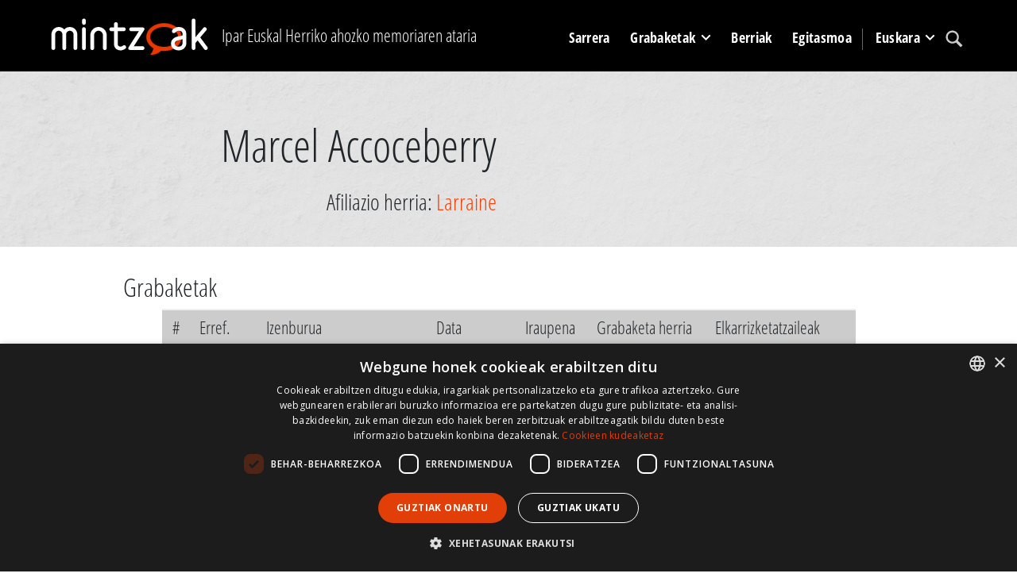

--- FILE ---
content_type: text/html; charset=utf-8
request_url: https://www.mintzoak.eus/eu/lekukoak/accoceberry-marcel/
body_size: 4556
content:




<!DOCTYPE html>
<html lang="eu">
    <head>
        <meta name="viewport" content="width=device-width, initial-scale=1.0, maximum-scale=1.0, minimum-scale=0.6666" />
        <meta name="google-site-verification" content="7UngdnV4hB5NjE6yv8UYKskdGvqXrrk6WUNLw14Mdh4" />

        <!-- COOKIE SCRIPT START-->
        <script>
            // Define dataLayer and the gtag function.
            window.dataLayer = window.dataLayer || [];
            function gtag(){dataLayer.push(arguments);}

            gtag('consent', 'default', {
              'ad_storage': 'denied',
              'ad_user_data': 'denied',
              'ad_personalization': 'denied',
              'analytics_storage': 'denied',
            'regions': [
                'AT', 'BE', 'BG', 'HR', 'CY', 'CZ', 'DK', 'EE', 'FI', 'FR', 'DE', 
                'GR', 'HU', 'IE', 'IT', 'LV', 'LT', 'LU', 'MT', 'NL', 'PL', 'PT', 
                'RO', 'SK', 'SI', 'ES', 'SE', // EBko herrialdeak
                'IS', 'LI', 'NO'             // EEEko herrialdeak (EBkoak ez direnak)
            ]
            });

            gtag('consent', 'default', {
              'ad_storage': 'denied',
              'ad_user_data': 'denied',
              'ad_personalization': 'denied',
              'analytics_storage': 'denied'
            });
        </script>
        <script type="text/javascript" charset="UTF-8" src="//cdn.cookie-script.com/s/c341e591ed301a4074e3d246f544672d.js"></script>

        <!-- COOKIE SCRIPT END-->

        
        <!-- Google tag (gtag.js) -->
        <script async src="https://www.googletagmanager.com/gtag/js?id=G-N8ELJQY4Q4"></script>
        <script>
          window.dataLayer = window.dataLayer || [];
          function gtag(){dataLayer.push(arguments);}
          gtag('js', new Date());

          gtag('config', 'G-N8ELJQY4Q4');
        </script>


        <meta name="description" content="">
        <title>Marcel Accoceberry -  Mintzoak - Ipar Euskal Herriko ahozko memoriaren ataria</title>

        <link rel="stylesheet" href="https://stackpath.bootstrapcdn.com/bootstrap/4.5.0/css/bootstrap.min.css" integrity="sha384-9aIt2nRpC12Uk9gS9baDl411NQApFmC26EwAOH8WgZl5MYYxFfc+NcPb1dKGj7Sk" crossorigin="anonymous">

        <link rel="shortcut icon" type="image/gif" href="/static/img/favicon.ico" />

        <link rel="stylesheet" href="/static/CACHE/css/output.b062249f7904.css" type="text/css" media="screen"><link rel="stylesheet" href="/static/CACHE/css/output.1d2419525089.css" type="text/css"><link rel="stylesheet" href="/static/CACHE/css/output.d74a0b4c2c14.css" type="text/css" media="screen">
        <link rel="stylesheet" href="https://unpkg.com/leaflet@1.6.0/dist/leaflet.css" integrity="sha512-xwE/Az9zrjBIphAcBb3F6JVqxf46+CDLwfLMHloNu6KEQCAWi6HcDUbeOfBIptF7tcCzusKFjFw2yuvEpDL9wQ==" crossorigin=""/>
        <link rel="stylesheet" href="/static/css/cookie.css">
        <script src="https://kit.fontawesome.com/dd568fbcdc.js" crossorigin="anonymous"></script>

        <script src="https://code.jquery.com/jquery-3.5.1.slim.min.js" integrity="sha384-DfXdz2htPH0lsSSs5nCTpuj/zy4C+OGpamoFVy38MVBnE+IbbVYUew+OrCXaRkfj" crossorigin="anonymous"></script>
        <!-- Latest compiled and minified JavaScript -->
        <script src="https://cdn.jsdelivr.net/npm/popper.js@1.16.0/dist/umd/popper.min.js" integrity="sha384-Q6E9RHvbIyZFJoft+2mJbHaEWldlvI9IOYy5n3zV9zzTtmI3UksdQRVvoxMfooAo" crossorigin="anonymous"></script>
        <script src="https://stackpath.bootstrapcdn.com/bootstrap/4.5.0/js/bootstrap.min.js" integrity="sha384-OgVRvuATP1z7JjHLkuOU7Xw704+h835Lr+6QL9UvYjZE3Ipu6Tp75j7Bh/kR0JKI" crossorigin="anonymous"></script>
        <script src="/static/CACHE/js/output.df8b444794df.js"></script>
        <script src="https://unpkg.com/leaflet@1.6.0/dist/leaflet.js" integrity="sha512-gZwIG9x3wUXg2hdXF6+rVkLF/0Vi9U8D2Ntg4Ga5I5BZpVkVxlJWbSQtXPSiUTtC0TjtGOmxa1AJPuV0CPthew==" crossorigin=""></script>
        <script src="https://js.createsend1.com/javascript/copypastesubscribeformlogic.js" type="text/javascript"></script>

        <script>
            $(function () {
                $('[data-toggle="tooltip"]').tooltip()
            })
        </script>

        <!-- End Cookie Consent plugin -->

        
<script type="text/javascript">
    $(document).ready(function() {
        $(".fancybox").fancybox();
    });
</script>

    </head>

    <body>
        <div id="maincontainer">
            <header id="mainheader">
              <div class="container">
                    <div id="logo" class="d-none d-lg-block">
                        <a href="/eu/"><img src="/static/img/logoa.png" alt="Logo: Ipar Euskal Herriko ahozko memoriaren ataria" /></a>
                    </div>
                    <div id="tagline" class="h3 d-none d-lg-block">Ipar Euskal Herriko ahozko memoriaren ataria</div>
                    <div id="mainmenu">
                            <nav class="navbar navbar-expand-lg pb-0 pr-0">
                                    <a class="navbar-brand d-lg-none" href="/eu/">
                                        <img src="/static/img/logoa.png">
                                    </a>
                                    <button class="navbar-toggler" type="button" data-toggle="collapse" data-target="#navbarSupportedContent" aria-controls="navbarSupportedContent" aria-expanded="false" aria-label="Toggle navigation">
                                        <span class="navbar-toggler-icon"></span>
                                    </button>

                                    <div class="collapse navbar-collapse" id="navbarSupportedContent">
                                        <ul class="navbar-nav mr-auto">

                                            <li class="nav-item" >
                                                <a href="/eu/" class="nav-link">Sarrera</a>
                                            </li>

                                            <li class="nav-item dropdown" >
                                                <a class="nav-link dropdown-toggle" href="#" id="navbarDropdown" role="button" data-toggle="dropdown" aria-haspopup="true" aria-expanded="false">
                                                        Grabaketak
                                                </a>
                                                <div class="dropdown-menu" aria-labelledby="navbarDropdown">
                                                    <a class="dropdown-item" href="/eu/lekukoak/"><img src="/static/img/arrow_menu2.png" /> Lekukoak</a>
                                                    <a class="dropdown-item" href="/eu/herriak/"><img src="/static/img/arrow_menu2.png" /> Herriak</a>
                                                    <a class="dropdown-item" href="/eu/grabaketak/programak/"><img src="/static/img/arrow_menu2.png" /> Artxibo-funtsak</a>
                                                    <a class="dropdown-item" href="/eu/grabaketak/programak/gaiak/"><img src="/static/img/arrow_menu2.png" /> Gaiak</a>
                                                    <a class="dropdown-item" href="/eu/lekukotasun-sortak/"><img src="/static/img/arrow_menu2.png" /> Lekukotasun sortak</a>
                                                    <a class="dropdown-item" href="/eu/karta/"><img src="/static/img/arrow_menu2.png" /> Estatistika orokorrak</a>
                                                </div>
                                            </li>
                                            <li class="nav-item" >
                                                <a href="/eu/albisteak/" class="nav-link">Berriak</a>
                                            </li>
                                            <li class="nav-item" >
                                                <a href="/eu/info/egitasmoa/" class="nav-link">Egitasmoa</a>
                                            </li>


                                            <li class="nav-item dropdown language-lg d-none d-lg-block">
                                                <a class="nav-link dropdown-toggle" href="#" id="navbarDropdown" role="button" data-toggle="dropdown" aria-haspopup="true" aria-expanded="false">
                                                    
                                                    
                                                    Euskara
                                                    
                                                    
                                                    
                                                    
                                                </a>
                                                <div class="dropdown-menu" aria-labelledby="navbarDropdown">
                                                    
                                                    
                                                    
                                                    
                                                    <a class="dropdown-item" href="/fr/temoins/accoceberry-marcel/"><img src="/static/img/arrow_menu2.png" /> Français</a>
                                                    
                                                    
                                                    <a class="dropdown-item" href="/eu/info/espanol/"><img src="/static/img/arrow_menu2.png" /> Español</a>
                                                    <a class="dropdown-item" href="/eu/info/english/"><img src="/static/img/arrow_menu2.png" /> English</a>
                                                </div>
                                            </li>

                                            <li class="nav-item search">
                                                <a class="nav-link" href="/eu/bilatu/"><img src="/static/img/lupa.svg" /></a>
                                            </li>
                                            <li class="nav-item language-md d-lg-none">
                                                
                                                <a class="nav-link active" href="/eu/lekukoak/accoceberry-marcel/">
                                                    Euskara
                                                </a>
                                                
                                                <a class="nav-link " href="/fr/temoins/accoceberry-marcel/">
                                                    Français
                                                </a>
                                                
                                                <a class="nav-link " href="/eu/info/espanol/">Español</a>
                                                <a class="nav-link " href="/eu/info/english/">English</a>
                                            </li>
                                        </ul>
                                    </div>
                            </nav>
                    </div>
 </div>
           </header>
            

                
                    <div id="content_inner">
                                
<div class="topband">
    <div class="container">
        <div class="row">
            <div class="col-md-6 text-right">
                    <h1>Marcel Accoceberry</h1>
                    
                    
                    
                    <p class="h3">Afiliazio herria: 
                        <a href="/eu/larraine/">Larraine</a>
                    </p>
                    
            </div>
            <div class="col-md-6">
                
            </div>
        </div>
        
       
    </div>
</div>
<div class="container">
    <div class="row">
        <div class="col-lg-10 offset-lg-1">
            

            <h2>Grabaketak</h2>
            <div class="table-responsive">
            <table class="table">
                <thead>
                    <tr>
                        <th>#</th>
                        <th>Erref.</th>
                        <th>Izenburua</th>
                        <th>Data</th>
                        <th>Iraupena</th>
                        <th>Grabaketa herria</th>
                        <!--<th>Artxibo-funtsa</th>-->
                        <th>Elkarrizketatzaileak</th>
                        <th></th>
                    </tr>
                </thead>
                <tbody>
                    
                    <tr>
                        <td>1</td>
                        <td><a href="/eu/larraine/elkarrizketak/mb-181/">MB-181</a></td>
                        <td>Larraine (azpituluekin)</td>
                        <td>1981-02-07</td>
                        <td>0:14:32</td>
                        <td>Larraine</td>
                        <!--<td><a href="/eu/grabaketak/programak/institut-national-de-laudiovisuel-ina/">Institut National de l&#39;Audiovisuel (INA)</a></td>-->
                        <td>Maite Barnetche</td>
                        

<td class="media-icons">
    
    
    
    
</td>
                    </tr>
                    
                    <tr>
                        <td>2</td>
                        <td><a href="/eu/larraine/elkarrizketak/mb-208/">MB-208</a></td>
                        <td>Zuberoko lege zaharrak</td>
                        <td>1982-06-19</td>
                        <td>0:21:48</td>
                        <td>Larraine</td>
                        <!--<td><a href="/eu/grabaketak/programak/institut-national-de-laudiovisuel-ina/">Institut National de l&#39;Audiovisuel (INA)</a></td>-->
                        <td>Maite Barnetche</td>
                        

<td class="media-icons">
    
    
    
    
</td>
                    </tr>
                    
                </tbody>
            </table>
            </div>
            
            


            
            


        </div>
    </div>
</div>

                    </div>

                        
<div class="bottomband">
    <div class="container">
    
            
        
    </div>
</div>



            
            <footer>
                
                <div class="orange_band">
                    <div class="container">
                            <div class="row">
                                <div class="col-md-5 d-flex">
                                        <a href="http://www.eke.eus/eu/eke/aurkezpena_helburuak"><img src="/static/img/logoa-eke-2023.png" alt="EKE logoa" /></a>
                                </div>
                                <div class="col-md-7">
                                    <div class="harpidetu">
                                        <h3><img src="/static/img/i_newsletter.svg" /> Gure newsletterari harpidetu</h3>
                                        <p>Ahozko ondarearen alorrean daramagun lanaren berri izateko (hilabetean behin) harpidetu EKE-ren newsletterari.</p>
                                        <form action="https://www.createsend.com/t/subscribeerror?description=" class="js-cm-form" id="subForm" method="post" data-id="191722FC90141D02184CB1B62AB3DC2683A0BFC42D482C41D39CFBFCF39F2213FEEEAD90845983F323AFD0CF43C40EC8366647B8C1B0DEF4E51781EEAF00B74D">
                                            <input class="js-cm-email-input mb-3 mr-lg-2" id="fieldEmail" name="cm-pydjkh-pydjkh" type="email">
                                            <button class="btn btn-primary js-cm-submit-button" type="submit">Harpidetu</button>
                                          </form>
                                    </div>
                                </div>

                            </div>
                    </div>
                </div>
                <div class="black_band">
                    <div class="container">
                        <ul class="legalinfo"><li><a href="/eu/kontaktua/">Kontaktua</a></li><li><a href="/eu/info/egile-eskubideak/">Erabilpen baldintzak</a></li><li><a href="/eu/info/lege-oharrak/">Lege oharrak</a></li></ul>
                        <div id="babesleak">
                            <div id="logo-laguntzaileak">
                                <img src="/static/img/footer/logoa01.gif" title="" alt=""> <img src="/static/img/footer/logoa02.gif" title="" alt=""> <img src="/static/img/footer/logoa03.gif" title="" alt=""> <img src="/static/img/footer/logoa04.png" title="" alt=""> <img src="/static/img/footer/logoa05.gif" title="" alt=""> <img src="/static/img/footer/logoa06.gif" title="" alt=""> <a href="https://www.ca-pyrenees-gascogne.fr/"><img src="/static/img/footer/logoa07.png" title="" alt=""></a>
                            </div>
                         </div>
                    </div>
                </div>
                
            </footer>
            <div class="infoby">CodeSyntax-ek garatua. Softwarea: <a href="https://www.djangoproject.com/">Django</a>.</div>

        </div>

    <script src="/static/js/jquery.min.js"></script>
    <script src="/static/js/bootstrap.min.js"></script>
    <script src="/static/js/jquery.cookie.js"></script>

    </body>
</html>


--- FILE ---
content_type: image/svg+xml
request_url: https://www.mintzoak.eus/static/img/lupa.svg
body_size: 781
content:
<svg width="22" height="22" viewBox="0 0 22 22" fill="none" xmlns="http://www.w3.org/2000/svg">
<path d="M21.5 19.1667L15.487 13.1537C16.5986 11.4642 17.0439 9.42241 16.7365 7.42354C16.4292 5.42466 15.3911 3.61093 13.8232 2.3335C12.2554 1.05607 10.2693 0.405805 8.24956 0.508614C6.22981 0.611422 4.32004 1.45999 2.89002 2.89002C1.45999 4.32004 0.611422 6.22981 0.508614 8.24956C0.405805 10.2693 1.05607 12.2554 2.3335 13.8232C3.61093 15.3911 5.42466 16.4292 7.42354 16.7365C9.42241 17.0439 11.4642 16.5986 13.1537 15.487L19.1667 21.5L21.5 19.1667ZM2.83335 8.66668C2.83335 5.45018 5.45018 2.83335 8.66668 2.83335C11.8832 2.83335 14.5 5.45018 14.5 8.66668C14.5 11.8832 11.8832 14.5 8.66668 14.5C5.45018 14.5 2.83335 11.8832 2.83335 8.66668Z" fill="white" fill-opacity="0.8"/>
</svg>
